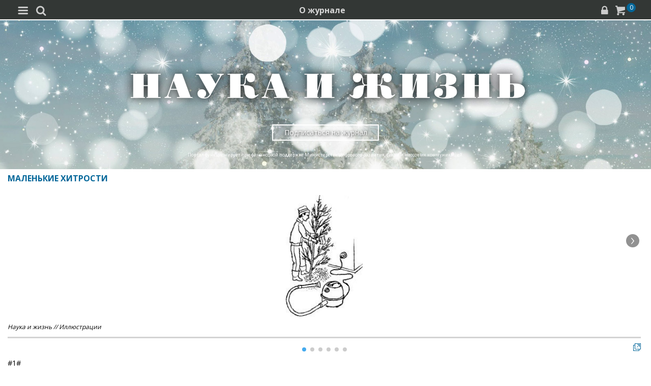

--- FILE ---
content_type: text/css
request_url: https://m.nkj.ru/bitrix/templates/MOBILE/components/bitrix/main.share/universal/style.css?15528377841542
body_size: 454
content:
.main-share {
	display: inline-flex;
	margin: 0 -4px 0 0;
	padding: 0;
	list-style: none;
	align-items: center;
}

.main-share-icon {
	display: block;
	margin-right: 4px;
	width: 22px;
	height: 22px;
}

.main-share-icon a,
.main-share-icon a:link,
.main-share-icon a:visited,
.main-share-icon a:active {
	display: block;
	padding-top: 4px;
	width: 22px;
	height: 22px;
	border-radius: 3px;
	color: #fff;
	vertical-align: middle;
	text-align: center;
	font-size: 14px;
}

.main-share-icon > a { background-size: cover; }

.main-share-icon .main-share-vk {
	background: #446690 no-repeat center url(images/icon-vk.svg);
}

.main-share-icon .main-share-twitter {
	background: #50abf1 no-repeat center url(images/icon-twitter.svg);
}

.main-share-icon .main-share-google-plus {
	background: #fff no-repeat center url(images/icon-google-plus.svg);
}

.main-share-icon .main-share-pinterest {
	background: #cb2027 no-repeat center url(images/icon-pinterest.svg);
	background-size: 16px;
}

.main-share-icon .main-share-facebook {
	background: #39579a no-repeat center url(images/icon-facebook.svg);
}

.main-share-icon .main-share-telegram {
	background: #50abf1 no-repeat center url(images/icon-telegram.svg);
}

.main-share-icon .main-share-odnoklassniki {
	background: #f7931e no-repeat center url(images/icon-odnoklassniki.svg);
}

.main-share-icon .main-share-url {
	background: #fff no-repeat center url([data-uri]);
}